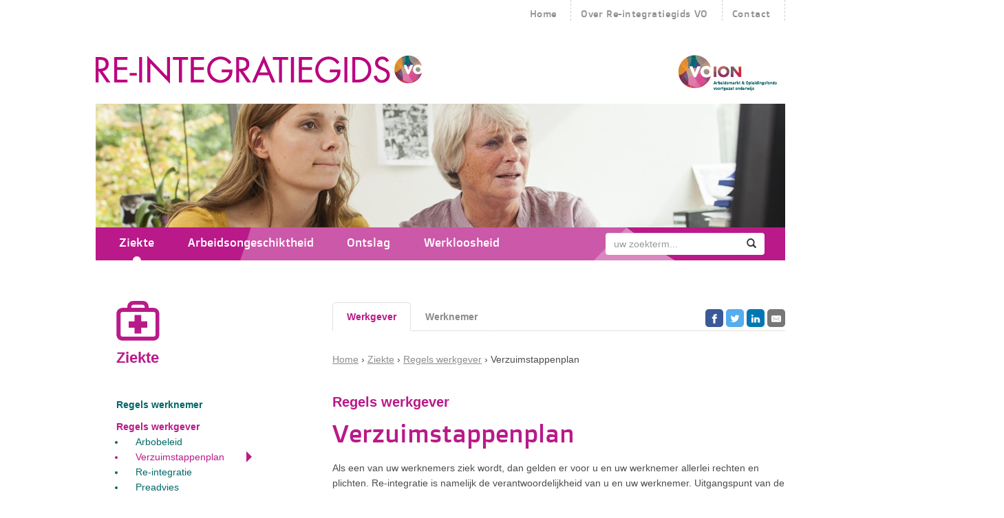

--- FILE ---
content_type: text/html; charset=utf-8
request_url: https://www.re-integratiegids-vo.nl/ziekte/regels-werkgever/verzuimstappenplan/
body_size: 31262
content:

<!DOCTYPE html>
<html lang="nl">
<head>
    <meta charset="utf-8">
    <meta http-equiv="X-UA-Compatible" content="IE=edge">
    <meta name="viewport" content="width=device-width, initial-scale=1">
    <meta name="description" content="">
    <meta name="author" content="">
        <link rel="canonical" href="https://www.re-integratiegids-vo.nl/ziekte/regels-werkgever/verzuimstappenplan/" />
    <title>Verzuimstappenplan - Re-integratiegids-VO</title>
    <link href='//fonts.googleapis.com/css?family=Open+Sans+Condensed:300,300italic,700' rel='stylesheet' type='text/css'>
    <link href="/css/normalize.css" rel="stylesheet" />
    <link href="/Content/bootstrap.min.css" rel="stylesheet" />
    <link href="/css/jquery.mmenu.css" rel="stylesheet" />
    <link rel="stylesheet" href="/css/dev.css?v=1" />
    <link href="/css/TextStyles.css" rel="stylesheet" type="text/css" />
    <link href="/css/print.css" rel="stylesheet" type="text/css" media="print" />

    <!-- HTML5 shim and Respond.js for IE8 support of HTML5 elements and media queries -->
    <!-- WARNING: Respond.js doesn't work if you view the page via file:// -->
    <!--[if lt IE 9]>
      <script src="https://oss.maxcdn.com/html5shiv/3.7.2/html5shiv.min.js"></script>
      <script src="https://oss.maxcdn.com/respond/1.4.2/respond.min.js"></script>
    <![endif]-->

    <link rel="icon" href="/images/favicon.ico" type="image/x-icon">

    <script>
        //hide fix
        var element = document.getElementsByClassName('wg')[0];
        if (typeof (element) != 'undefined' && element != null) {
            document.getElementsByClassName("wg").style.display = 'none';
            document.getElementsByClassName("wn").style.display = 'none';
        }
    </script>

    <!-- start: Google Analytics 4 (gtag.js) -->
    <script async src="https://www.googletagmanager.com/gtag/js?id=G-5ENVP41HXR"></script>
    <script>
    window.dataLayer = window.dataLayer || [];
    function gtag(){dataLayer.push(arguments);}
    gtag('js', new Date());

    gtag('config', 'G-5ENVP41HXR');
    </script>
    <!-- end: Google Analytics 4 (gtag.js) -->
</head>
<body class="" lang="nl">
    <!-- Google Tag Manager -->
    <noscript>
        <iframe src="//www.googletagmanager.com/ns.html?id=GTM-M4TVH8"
                height="0" width="0" style="display:none;visibility:hidden"></iframe>
    </noscript>
    <script>
    (function (w, d, s, l, i) {
            w[l] = w[l] || []; w[l].push({
                'gtm.start':
                    new Date().getTime(), event: 'gtm.js'
            }); var f = d.getElementsByTagName(s)[0],
                j = d.createElement(s), dl = l != 'dataLayer' ? '&l=' + l : ''; j.async = true; j.src =
                    '//www.googletagmanager.com/gtm.js?id=' + i + dl; f.parentNode.insertBefore(j, f);
        })(window, document, 'script', 'dataLayer', 'GTM-M4TVH8');</script>
    <!-- End Google Tag Manager -->
<script src='https://restapi.mailplus.nl/integrationservice-1.1.0/app/subscribe_popup/31dab20d0349b842b78e20974298e9821630/iDnGVJQNc9s7KB8tNTyA3GZgD9rIYWWW'></script>

    <div class="container">
        <div class="centerwrapper">
            <header>
                <div class="col-lg-12">
                    <div class="row">
                            <ul class="utilsmenu">
                                    <li><a href="/home/">Home</a></li>
                                    <li><a href="/over-re-integratiegids-vo/">Over Re-integratiegids VO</a></li>
                                    <li><a href="/contact/">Contact</a></li>
                            </ul>

                        <a href="#themas" id="hamburger"><span></span> <em>MENU</em></a>
                    </div>
                </div>

                <div class="row logorij">
                    <div class="col-md-8">
                        <a href="/" class="logo">
                            <img src="/images/logo.jpg" alt="Re-integratiegids VO" class="img-responsive" />
                        </a>
                    </div>
                    <div class="col-md-4">
                        <a href="/" class="logovoion">
                            <img src="/images/voion_logo.jpg" alt="Voion" class="img-responsive" />
                        </a>
                    </div>
                </div>

                <div class="row">
                    <div class="col-md-12">
                        <div class="homepageafbeelding">
                                <img src="/media/1014/header_voion_zoek.jpg?anchor=center&amp;mode=crop&amp;width=1002&amp;height=180&amp;rnd=130657983950000000" class="img-responsive header " />
                        </div>
                    </div>
                </div>
            </header>
            <div class="row">
                <div class="col-md-12">
                    <div class="themas-en-zoeken">
                        <div class="col-xs-12 col-sm-6 col-md-8">
                            <nav id="themas">
                                <ul>
                                        <li class="ziekte active"><a href="/ziekte/">Ziekte</a></li>
                                        <li class="arbeidsongeschiktheid"><a href="/arbeidsongeschiktheid/">Arbeidsongeschiktheid</a></li>
                                        <li class="ontslag"><a href="/ontslag/">Ontslag</a></li>
                                        <li class="werkloosheid"><a href="/werkloosheid/">Werkloosheid</a></li>
                                </ul>
                            </nav>
                        </div>

                        <div class="col-xs-12 col-md-4">
                            <form class="navbar-form" role="search" action="/zoeken" method="GET">
                                <div class="input-group">
                                    <input type="text" class="form-control" placeholder="uw zoekterm..." name="q" id="q">
                                    <div class="input-group-btn">
                                        <button class="btn btn-default" type="submit" value="zoeken"><i class="glyphicon glyphicon-search"></i></button>
                                    </div>
                                </div>
                            </form>
                        </div>
                    </div>
                </div>
            </div>





                <div class="row">
                    <div class="col-lg-12 col-md-12 leegruimte"></div>
                </div>
                <div class="row">
                    <div class="wrapperflex">
                        <div class="col-lg-4 col-md-4 leftcol">

                                <div class="current-thema">
                                    <span class="ziekte"></span>
                                    <h2>Ziekte</h2>
                                </div>

                            <div class="submenulinks">

                                    <nav>
                                        <ul class="submenu">
                                                <li class="">
                                                    <a href="/ziekte/regels-werknemer/" class="first">Regels werknemer</a>
                                                </li>
                                                <li class="active ">
                                                    <a href="/ziekte/regels-werkgever/" class="first">Regels werkgever</a>
                                                        <ul class="subsubmenu">
                                                                <li>
                                                                    <a href="/ziekte/regels-werkgever/arbobeleid/">Arbobeleid</a>
                                                                </li>
                                                                <li class="active">
                                                                    <a href="/ziekte/regels-werkgever/verzuimstappenplan/">Verzuimstappenplan</a>
                                                                </li>
                                                                <li>
                                                                    <a href="/ziekte/regels-werkgever/re-integratie/">Re-integratie</a>
                                                                </li>
                                                                <li>
                                                                    <a href="/ziekte/regels-werkgever/preadvies/">Preadvies</a>
                                                                </li>
                                                                <li>
                                                                    <a href="/ziekte/regels-werkgever/loondoorbetaling/">Loondoorbetaling</a>
                                                                </li>
                                                                <li>
                                                                    <a href="/ziekte/regels-werkgever/privacy-zieke-werknemer/">Privacy zieke werknemer</a>
                                                                </li>
                                                        </ul>
                                                </li>
                                                <li class="">
                                                    <a href="/ziekte/pensioenopbouw-tijdens-ziekte/" class="first">Pensioenopbouw tijdens ziekte</a>
                                                </li>
                                                <li class="">
                                                    <a href="/ziekte/zwanger-en-ziek/" class="first">Zwanger en ziek</a>
                                                        <ul class="subsubmenu">
                                                                <li>
                                                                    <a href="/ziekte/zwanger-en-ziek/ziek-maar-niet-ten-gevolge-van-de-zwangerschap-of-bevalling/">Ziek maar niet ten gevolge van de zwangerschap of bevalling</a>
                                                                </li>
                                                                <li>
                                                                    <a href="/ziekte/zwanger-en-ziek/ziek-ten-gevolge-van-zwangerschap-of-bevalling/">Ziek ten gevolge van zwangerschap of bevalling</a>
                                                                </li>
                                                        </ul>
                                                </li>
                                                <li class="">
                                                    <a href="/ziekte/ontslag/" class="first">Ontslag</a>
                                                </li>
                                                <li class="">
                                                    <a href="/ziekte/ziektewet/" class="first">Ziektewet</a>
                                                        <ul class="subsubmenu">
                                                                <li>
                                                                    <a href="/ziekte/ziektewet/rolverdeling/">Rolverdeling</a>
                                                                </li>
                                                        </ul>
                                                </li>

                                        </ul>
                                        <ul class="zachte-content zachtecontent_page">
                                                <li class="Aandachtspunten">
                                                    <a href="/ziekte/aandachtspunten-overzicht/">Aandachtspunten - Overzicht</a>
                                                </li>
                                                <li class="GoodPractice">
                                                    <a href="/ziekte/good-practice-overzicht/">Good practice - Overzicht</a>
                                                </li>
                                                <li class="GoodPractice">
                                                    <a href="/ziekte/nieuw-hoe-voorkom-je-dat-aangepast-werk-structureel-nieuw-werk-wordt/">Nieuw: Hoe voorkom je dat aangepast werk, structureel nieuw werk wordt?</a>
                                                </li>
                                                <li class="Tips">
                                                    <a href="/ziekte/tips-overzicht/">Tips - Overzicht</a>
                                                </li>
                                        </ul>
                                    </nav>
                            </div>

                        </div>

                        <div class="col-lg-8 col-md-8 col-sm-12 rightcol">

                                <div class="row">

                                    <div class="addthisshit">
                                        <!-- Sharingbutton Facebook -->
                                        <a class="resp-sharing-button__link" href="https://facebook.com/sharer/sharer.php?u=https://www.re-integratiegids-vo.nl/ziekte/regels-werkgever/verzuimstappenplan/" target="_blank" aria-label="">
                                            <div class="resp-sharing-button resp-sharing-button--facebook resp-sharing-button--small">
                                                <div aria-hidden="true" class="resp-sharing-button__icon resp-sharing-button__icon--solid">
                                                    <svg xmlns="http://www.w3.org/2000/svg" viewBox="0 0 24 24"><path d="M18.77 7.46H14.5v-1.9c0-.9.6-1.1 1-1.1h3V.5h-4.33C10.24.5 9.5 3.44 9.5 5.32v2.15h-3v4h3v12h5v-12h3.85l.42-4z" /></svg>
                                                </div>
                                            </div>
                                        </a>

                                        <!-- Sharingbutton Twitter -->
                                        <a class="resp-sharing-button__link" href="https://twitter.com/intent/tweet/?text=Verzuimstappenplan - Re-integratiegids-VO&amp;url=https://www.re-integratiegids-vo.nl/ziekte/regels-werkgever/verzuimstappenplan/" target="_blank" aria-label="">
                                            <div class="resp-sharing-button resp-sharing-button--twitter resp-sharing-button--small">
                                                <div aria-hidden="true" class="resp-sharing-button__icon resp-sharing-button__icon--solid">
                                                    <svg xmlns="http://www.w3.org/2000/svg" viewBox="0 0 24 24"><path d="M23.44 4.83c-.8.37-1.5.38-2.22.02.93-.56.98-.96 1.32-2.02-.88.52-1.86.9-2.9 1.1-.82-.88-2-1.43-3.3-1.43-2.5 0-4.55 2.04-4.55 4.54 0 .36.03.7.1 1.04-3.77-.2-7.12-2-9.36-4.75-.4.67-.6 1.45-.6 2.3 0 1.56.8 2.95 2 3.77-.74-.03-1.44-.23-2.05-.57v.06c0 2.2 1.56 4.03 3.64 4.44-.67.2-1.37.2-2.06.08.58 1.8 2.26 3.12 4.25 3.16C5.78 18.1 3.37 18.74 1 18.46c2 1.3 4.4 2.04 6.97 2.04 8.35 0 12.92-6.92 12.92-12.93 0-.2 0-.4-.02-.6.9-.63 1.96-1.22 2.56-2.14z" /></svg>
                                                </div>
                                            </div>
                                        </a>

                                        <!-- Sharingbutton LinkedIn -->
                                        <a class="resp-sharing-button__link" href="https://www.linkedin.com/shareArticle?mini=true&amp;url=https://www.re-integratiegids-vo.nl/ziekte/regels-werkgever/verzuimstappenplan/&amp;title=Verzuimstappenplan - Re-integratiegids-VO&amp;summary=Verzuimstappenplan - Re-integratiegids-VO&amp;source=https://www.re-integratiegids-vo.nl/ziekte/regels-werkgever/verzuimstappenplan/" target="_blank" aria-label="">
                                            <div class="resp-sharing-button resp-sharing-button--linkedin resp-sharing-button--small">
                                                <div aria-hidden="true" class="resp-sharing-button__icon resp-sharing-button__icon--solid">
                                                    <svg xmlns="http://www.w3.org/2000/svg" viewBox="0 0 24 24"><path d="M6.5 21.5h-5v-13h5v13zM4 6.5C2.5 6.5 1.5 5.3 1.5 4s1-2.4 2.5-2.4c1.6 0 2.5 1 2.6 2.5 0 1.4-1 2.5-2.6 2.5zm11.5 6c-1 0-2 1-2 2v7h-5v-13h5V10s1.6-1.5 4-1.5c3 0 5 2.2 5 6.3v6.7h-5v-7c0-1-1-2-2-2z" /></svg>
                                                </div>
                                            </div>
                                        </a>

                                        <!-- Sharingbutton E-Mail -->
                                        <a class="resp-sharing-button__link" href="mailto:?subject=Verzuimstappenplan - Re-integratiegids-VO&amp;body=https://www.re-integratiegids-vo.nl/ziekte/regels-werkgever/verzuimstappenplan/" target="_self" aria-label="">
                                            <div class="resp-sharing-button resp-sharing-button--email resp-sharing-button--small">
                                                <div aria-hidden="true" class="resp-sharing-button__icon resp-sharing-button__icon--solid">
                                                    <svg xmlns="http://www.w3.org/2000/svg" viewBox="0 0 24 24"><path d="M22 4H2C.9 4 0 4.9 0 6v12c0 1.1.9 2 2 2h20c1.1 0 2-.9 2-2V6c0-1.1-.9-2-2-2zM7.25 14.43l-3.5 2c-.08.05-.17.07-.25.07-.17 0-.34-.1-.43-.25-.14-.24-.06-.55.18-.68l3.5-2c.24-.14.55-.06.68.18.14.24.06.55-.18.68zm4.75.07c-.1 0-.2-.03-.27-.08l-8.5-5.5c-.23-.15-.3-.46-.15-.7.15-.22.46-.3.7-.14L12 13.4l8.23-5.32c.23-.15.54-.08.7.15.14.23.07.54-.16.7l-8.5 5.5c-.08.04-.17.07-.27.07zm8.93 1.75c-.1.16-.26.25-.43.25-.08 0-.17-.02-.25-.07l-3.5-2c-.24-.13-.32-.44-.18-.68s.44-.32.68-.18l3.5 2c.24.13.32.44.18.68z" /></svg>
                                                </div>
                                            </div>
                                        </a>

                                    </div>
                                </div>




                            

<div class="wswitch">
    <div class="gbutton">Werkgever</div>
    <div class="nbutton">Werknemer</div>
</div>

<ul class="breadcrumbs" itemprop="breadcrumb">
    <li><a href="/" itemprop="url">Home</a> </li>
        <li><a href="/ziekte/" itemprop="url">Ziekte</a> </li>
        <li><a href="/ziekte/regels-werkgever/" itemprop="url">Regels werkgever</a> </li>
    <li>Verzuimstappenplan</li>
</ul>



<div class="wg">
    
    <h2>Regels werkgever</h2>
    <h1>Verzuimstappenplan</h1>
    <p>Als een van uw werknemers ziek wordt, dan gelden er voor u en uw werknemer allerlei rechten en plichten. Re-integratie is namelijk de verantwoordelijkheid van u en uw werknemer. Uitgangspunt van de poortwachterprocedure is dat u samen met de zieke werknemer regie voert en tijdig de noodzakelijke acties onderneemt.</p>
<p><img style="width: 976px; height: 641px;" src="/media/1033/verzuimstappen.jpg?width=976px&amp;height=641px" alt="" rel="1322" /></p>
<p> </p>
<hr />
<h3>Week 1</h3>
<p>U moet een zieke werknemer zo snel mogelijk na de eerste ziektedag melden bij uw bedrijfsarts of arbodienst. Indien de werknemer recht heeft op een Ziektewet-uitkering moet u uiterlijk op de 4e ziektedag een ziekmelding bij UWV doen. Valt u werknemer onder de no-risk polis? Of is hij ziek door orgaandonatie of is zij ziek als gevolg van zwangerschap voor het zwangerschapsverlof is begonnen? Dan mag u de ziekmelding later doen, maar uiterlijk binnen 6 weken na de 1e ziektedag.</p>
<hr />
<h3>Week 3</h3>
<p>Als in een vroeg stadium duidelijk is dat de werknemer volledig en duurzaam arbeidsongeschikt is zonder kans op herstel kan hij een IVA-uitkering met <a href="/ziekte/regels-werkgever/verzuimstappenplan/verkorte-wachttijd/" title="Verkorte wachttijd">verkorte wachttijd</a> aanvragen.</p>
<hr />
<h3>Week 6</h3>
<p>Is uw werknemer zes weken ziek en verwacht de bedrijfsarts of arbodienst dat het verzuim langer gaat duren, dan wordt een uitgebreide probleemanalyse opgesteld. Hierin staat waarom uw werknemer niet meer kan werken, wat zijn mogelijkheden tot herstel zijn en wanneer hij het werk weer denkt te kunnen hervatten.</p>
<p>Als er sprake is van dreigend langdurig verzuim, dan moet u een re-integratiedossier bijhouden. Hierin staan het verloop van de ziekte en alle activiteiten die u en uw werknemer hebben ondernomen om terugkeer naar werk mogelijk te maken. Dit dossier is belangrijk als uw werknemer in de toekomst een WIA-uitkering wil aanvragen. UWV kijkt dan namelijk of er genoeg is gedaan om uw werknemer aan het werk te helpen.</p>
<hr />
<h2>Week 8</h2>
<p>Binnen acht weken na de ziekmelding, of uiterlijk twee weken na de probleemanalyse, stelt u in overleg met uw werknemer samen een <a href="/ziekte/regels-werkgever/verzuimstappenplan/plan-van-aanpak/" title="Plan van Aanpak">Plan van Aanpak</a> op. In dit plan beschrijft u wat u beiden gaat doen om de werknemer weer aan het werk te krijgen. Het Plan van Aanpak is een onderdeel van het re-integratiedossier.</p>
<hr />
<h2>Week 42</h2>
<p>U meldt de werknemer ziek bij UWV, uiterlijk op de eerste werkdag nadat de werknemer 42 weken ziek is geweest.</p>
<hr />
<h2>Week 44</h2>
<p>U ontvangt van UWV een brief met bijlage. Daarin staat wat u kunt doen om uw werknemer in het tweede ziektejaar aan het werk te helpen.</p>
<hr />
<h2>Week 46 - 52</h2>
<p>In de periode van 46 tot 52 weken hebt u een verplicht evaluatiemoment met uw werknemer. Hierin evalueert u het afgelopen jaar en stelt u vast welk re-integratieresultaat u in het tweede ziektejaar wilt behalen en hoe u dat gaat doen.</p>
<p>Indien uw werknemer na 12 maanden nog geheel of gedeeltelijk verzuimt kunt u gebruik te maken van het <a href="/ziekte/regels-werkgever/preadvies/" title="Sluitende Aanpak">pre-advies</a>. Behalve als volledige werkhervatting spoedig wordt verwacht.</p>
<hr />
<h2>Week 88</h2>
<p>In week 88 krijgt de werknemer een brief van UWV. In deze brief staat de datum tot wanneer de werknemer de uitkering uiterlijk kan aanvragen. UWV wijst de werknemer op de mogelijkheid om tijdens de claimbeoordeling stukken, bevindingen e.d. van een eigen arts in te brengen. Verder wijst UWV de werknemer op de mogelijkheid om zich bij de keuring te laten bijstaan door een derde, welke een door de werknemer aan te wijzen arts kan zijn. U kunt samen met de werknemer een verzoek doen voor verlenging van de wachttijd voor de WIA.</p>
<hr />
<h2>Week 91</h2>
<p>Uiterlijk in week 91 maakt de bedrijfsarts of arbodienst een actueel oordeel. Samen met uw werknemer draagt u zorg voor de eindevaluatie. U zorgt ervoor dat de werknemer alle documenten voor het re-integratieverslag krijgt.</p>
<hr />
<h2>Week 93</h2>
<p>Uiterlijk in week 93 stuurt de werknemer het re-integratieverslag (incl. de eindevaluatie) en het <a href="http://www.uwv.nl/particulieren/formulieren/" target="_blank">WIA-aanvraagformulier</a> naar UWV.</p>
<hr />
<h2>Week 98</h2>
<p>In de periode tot 6 weken voor het einde van de wachttijd beoordeelt UWV de re-integratie-inspanningen (Poortwachtertoets).</p>
<hr />
<h2>Week 104</h2>
<p>Start van de WIA-uitkering, of langere loondoorbetaling, of WW, of WWG/IOW (Inkomensvoorziening Oudere en gedeeltelijk Arbeidsongeschikte Werkloze werknemers) of geen uitkering.</p>
    
        <div class="ballonwrapper">
            <div class="tekstballon">
                <h2>Succesvolle re-integratie</h2>
<p>Re-integratie is een zaak van werkgever en werknemer samen. Ga daarom ook naar de <a href="/ziekte/regels-werkgever/verzuimstappenplan/#werknemer" target="_parent">pagina met informatie voor de werknemer</a> en mail dit naar hem/haar.</p>
            </div>
            <div class="bottom"></div>
        </div>

</div>

<div class="wn">
    <h2>Regels werkgever</h2>
    <h1>Verzuimstappenplan</h1>
    <p>In de Wet Verbetering Poortwachter is vastgelegd welke stappen u en uw werkgever in de eerste twee ziektejaren moeten doorlopen. Activering en re-integratie is de gezamenlijke verantwoordelijkheid van uw werkgever en van u samen. Deskundigen kunnen hierbij hun diensten en adviezen verlenen. Uitgangspunt is echter dat uw werkgever en u zelf de regie blijven voeren en tijdig de noodzakelijke acties ondernemen.</p>
<p><img style="width: 1045px; height: 686px;" src="/media/1033/verzuimstappen.jpg?width=1045px&amp;height=686px" alt="" rel="1322" /></p>
<hr />
<h3>Week 1</h3>
<p>U meldt zich ziek. Uw werkgever moet u vervolgens zo snel mogelijk na de eerste ziektedag ziek melden bij de bedrijfsarts of arbodienst.</p>
<hr />
<h3>Week 3</h3>
<p>Als in een vroeg stadium duidelijk is dat u volledig en duurzaam arbeidsongeschikt bent zonder kans op herstel kunt u IVA-uitkering met <a href="/ziekte/regels-werkgever/verzuimstappenplan/verkorte-wachttijd/" target="_werknemer" title="Verkorte wachttijd">verkorte wachttijd</a> aanvragen.</p>
<hr />
<h3>Week 6</h3>
<p>Als u zes weken ziek bent en de bedrijfsarts of arbodienst verwacht dat het verzuim langer gaat duren, stelt de werkgever een uitgebreide probleemanalyse op. Hierin staat waarom u niet meer kunt werken, wat de mogelijkheden tot herstel zijn en wanneer u mogelijk het werk weer kunt hervatten. Als er sprake is van dreigend langdurig verzuim, dan moet uw werkgever een re-integratiedossier bijhouden. Hierin staan het verloop van de ziekte en alle activiteiten die u en uw werkgever hebben ondernomen om terugkeer naar werk mogelijk te maken. Dit dossier is belangrijk als u in de toekomst een WIA-uitkering wil aanvragen. UWV kijkt dan namelijk of er genoeg is gedaan om u aan het werk te helpen.</p>
<hr />
<h3>Week 8</h3>
<p>Binnen acht weken na de ziekmelding, of uiterlijk twee weken na de probleemanalyse, stellen u en uw werkgever in overleg samen een <a href="/ziekte/regels-werkgever/verzuimstappenplan/plan-van-aanpak/" target="_werknemer" title="Plan van Aanpak">Plan van Aanpak</a> op. In dit plan wordt beschreven wat u en uw werkgever beiden gaan doen om u weer aan het werk te krijgen. Het Plan van Aanpak is een onderdeel van het re-integratiedossier.</p>
<hr />
<h3>Week 42</h3>
<p>De werkgever meldt u ziek bij UWV, uiterlijk op de eerste werkdag nadat u 42 weken ziek bent.</p>
<hr />
<h3>Week 44</h3>
<p>Uw werkgever ontvangt een brief van UWV met daarin opgenomen wat uw werkgever kan doen om u in het tweede ziektejaar aan het werk te helpen.</p>
<hr />
<h3>Week 46 - 52</h3>
<p>In de periode van 46 tot 52 weken heeft de werkgever een evaluatiemoment met u. Hierin evalueert uw werkgever het afgelopen jaar. Naast de evaluatie van het afgelopen jaar wordt vastgesteld welk re-integratieresultaat in het tweede ziektejaar behaald kan worden en welke activiteiten daaraan bijdragen. Als u na 12 maanden nog geheel of gedeeltelijk verzuimt kan uw werkgever gebruik maken van het <a href="/ziekte/regels-werkgever/preadvies/" target="_werknemer" title="Sluitende Aanpak">pre-advies</a>. Behalve als volledige werkhervatting spoedig wordt verwacht.</p>
<hr />
<h3>Week 88</h3>
<p>In week 88 krijgt u een brief van UWV. In deze brief staat de datum tot wanneer u de uitkering uiterlijk kunt aanvragen. UWV wijst u op de mogelijkheid om tijdens de claimbeoordeling stukken, bevindingen,…etc. van uw eigen arts in te brengen. Verder wijst UWV u op de mogelijkheid om u tijdens de keuring te laten bijstaan door derde (bijvoorbeeld uw arts). Samen met uw werkgever kunt u een verzoek indienen voor verlenging van de wachttijd voor de WIA.</p>
<hr />
<h3>Week 91</h3>
<p>Uiterlijk in week 91 maakt de bedrijfsarts of arbodienst een actueel oordeel. Werkgever en werknemer zorgen samen voor de eindevaluatie.</p>
<hr />
<h3>Week 93</h3>
<p>Uiterlijk in week 93 stuurt u het re-integratieverslag (incl. de eindevaluatie) en het <a href="http://www.uwv.nl/particulieren/formulieren/" target="_blank">WIA-aanvraagformulier</a> naar UWV.</p>
<hr />
<h3>Week 98</h3>
<p>In de periode tot 6 weken voor het einde van de wachttijd beoordeelt UWV de re-integratie-inspanningen (Poortwachtertoets).</p>
<hr />
<h3>Week 104</h3>
<p>Start van de WIA-uitkering, of langere loondoorbetaling, of WW, of WWG/IOW (Inkomensvoorziening Oudere en gedeeltelijk Arbeidsongeschikte Werkloze werknemers) of geen uitkering.</p>
    
        <div class="ballonwrapper">
            <div class="tekstballon">
                <h2>Succesvolle re-integratie</h2>
<p>Re-integratie is een zaak van werkgever en werknemer samen. Ga daarom ook naar de <a href="/ziekte/regels-werkgever/verzuimstappenplan" target="_parent">pagina met informatie voor de werkgever</a> en mail dit naar hem/haar.</p>
            </div>
            <div class="bottom"></div>
        </div>
</div>


                        </div>


                    </div>
                </div>



            <div class="row">
                    <ul class="footermenu">
                        <li>© 2026 Voion</li>
                            <li> <a href="/disclaimer/">Disclaimer</a></li>
                            <li> <a href="/contact/">Contact</a></li>
                            <li> <a href="/cookiepolicy/">Cookiepolicy</a></li>
                    </ul>

                <div class="col-lg-12">
                    <div class="footer"></div>
                </div>

                <ul class="partners">
                        <li class="col-lg-2 col-sm-12">
                            <a href="http://www.aob.nl" title="Algemene Onderwijsbond">
                                <img src="/media/1001/aob.png" alt="Logo Algemene Onderwijsbond" />
                            </a>
                        </li>
                        <li class="col-lg-2 col-sm-12">
                            <a href="https://www.cnvo.nl/" title="CNV Onderwijs">
                                <img src="/media/1019/logo_cnv_nieuw.png" alt="Logo CNV Onderwijs" />
                            </a>
                        </li>
                        <li class="col-lg-2 col-sm-12">
                            <a href="http://www.fvov.nl/" title="Fvov">
                                <img src="/media/1009/fvov.jpg" alt="Logo Fvov" />
                            </a>
                        </li>
                        <li class="col-lg-2 col-sm-12">
                            <a href="http://www.abvakabofnv.nl/" title="Abvakabo FNV">
                                <img src="/media/1017/logo-fnv.jpg" alt="Logo Abvakabo FNV" />
                            </a>
                        </li>
                        <li class="col-lg-2 col-sm-12">
                            <a href="http://www.vo-raad.nl/" title="VoRaad">
                                <img src="/media/1006/voraad.jpg" alt="Logo VoRaad" />
                            </a>
                        </li>
                </ul>


            </div>

        </div>
    </div>


</body>
<script src="//ajax.googleapis.com/ajax/libs/jquery/1.11.1/jquery.min.js"></script>
<script>window.jQuery || document.write('<script src="js/jquery-1.11.1.min.js">\x3C/script>')</script>
<script src="/scripts/bootstrap.min.js"></script>
<script src="/scripts/jquery.mmenu.min.js"></script>
<script src="/scripts/dev.js"></script>

</html>

--- FILE ---
content_type: text/css
request_url: https://www.re-integratiegids-vo.nl/css/dev.css?v=1
body_size: 20511
content:
body { margin:0; padding:0; font-family:Arial, serif; }


/*
    font-family: 'Doppio One', sans-serif;
    font-family: 'Open Sans Condensed', sans-serif;

*/

@font-face{
	font-family: 'Doppio One';
	src: url('/fonts/doppioone-regular-webfont.eot');
	src: url('/fonts/doppioone-regular-webfont.eot?#iefix') format('embedded-opentype'),
	     url('/fonts/doppioone-regular-webfont.woff') format('woff'),
	     url('/fonts/doppioone-regular-webfont.ttf') format('truetype'),
	     url('/font/doppioone-regular-webfont.svg#webfont') format('svg');
}

ul { list-style:none; }
a { color:#b91a89; }
a:hover { color:#b91a89; }
h1, h2, h3, h4 { margin:0; padding:0;   font-family: 'Doppio One', sans-serif;}
h2 { font-family: Arial, sans-serif; }
h3 { color:#b91a89; font-size:22px; font-family: Arial, sans-serif; margin-bottom:15px; font-weight:bold;  }
h4 { font-family: Arial, sans-serif;  }
h5 { color:#b91a89; font-weight:bold; font-size:14px; font-family: Arial, sans-serif;  }
h5.yellow { color:#eea256; }
nav li.active > a { font-weight: bold; }

.hidden {display:none;}

.container { background:#fff; }
.centerwrapper { margin:0 auto; max-width:1002px;}
.utilsmenu { float:right; height:70px;}
.utilsmenu li { display:inline-block; padding-right:20px; padding-left:10px; border-right:1px dashed #ccc; padding-top:10px;}
.utilsmenu li a { font-family: 'Doppio One', sans-serif; color:#929292; font-size:14px; font-weight:400; letter-spacing: 0.0425em;}

.homepageafbeelding {  }
.themas-en-zoeken { background:url(/images/paarsebalk.jpg) 0 0 no-repeat; overflow:hidden; min-height:48px; }
#themas ul { margin:0; padding:0;}
#themas ul li { display:inline-block; padding:0 4% 0 3%; }
#themas ul li a { font-family: 'Doppio One', sans-serif; color:#fff; font-size:17px; display:inline-block; padding:10px 0 14px 0;}
#themas ul li a:hover { background: url(/images/hover_menu.png) center bottom no-repeat; text-decoration:none; }
#themas ul li.active a { background: url(/images/hover_menu.png) center bottom no-repeat; text-decoration:none; font-weight:normal;}
.navbar-form { text-align:right;}
.form-control { border:0px; height:32px; }
.btn-default { border-color:#fff; }
.btn { border:0px; }
.logovoion img { float:right;}

.homepage { background:#fff; padding:50px 12px 0 12px;  display:block;}
.homepage-tekstblok {  font-family:Arial, sans-serif; color:#4c4c4c; font-size:18px; line-height:32px;}
.homepage-tekstblok a { text-decoration:underline; }
.rechtertekst { color: #fff;  line-height:26px; text-align:center; font-size:16px; position:relative; margin-bottom:60px;}
.rechtertekst a { color:#fff; text-decoration:underline; background: url(/images/arrow.png) right 0 bottom 2px no-repeat; padding-right:15px; }
.rechtertekst .blok { background: #eea256;  -webkit-border-radius: 25px; -moz-border-radius: 25px; border-radius: 25px;  padding:20px 30px 20px 30px; font-family: Arial, sans-serif; font-size:16px; }
.rechtertekst .blok h2 { color:#fff; font-size:22px; font-family:Arial, sans-serif;  margin-bottom:10px;}
.rechtertekst .bottom { background: url(/images/bottom_right_block.jpg) 0 0 no-repeat; display:block; position:absolute; bottom:-32px; right:66px; width:41px; height:32px; }
.fullwidth { width:100%!important; }

.ingangen { margin-bottom:20px; overflow:hidden; }
.ingangen .col-md-3 { margin-bottom:30px; }
.ingangen a { color:#b91a89;  }
.ingangen span { height:84px; background: url(/images/sprite_vertical.png) 0 0 no-repeat; display:block;}
.ingangen span.arbeidsongeschiktheid { background-position: 0 -88px;  }
.ingangen span.ontslag { background-position: 0 -171px;  }
.ingangen span.werkloosheid { background-position: 0 -252px;  }
.ingangen h3 { padding-bottom:20px; height:50px; margin-bottom:20px; font-size:22px; }

.submenu a { color:#006768; }
.submenu { list-style:disc; margin:0 0 0 15px; padding:0; color:#006768; padding-bottom:10px;  }
.submenu li { padding:0 0 0 5px; }

.ingangen h5 { padding-top:20px;  border-top:2px dotted #006768; font-size:14px; font-weight:bold; }

.zachte-content { border-top:2px dotted #006768;  padding:20px 0 0 0; margin:10px 0 0 0;  }
.zachte-content li { padding:0; }
.zachte-content li a { background:#e9f4f4 url(/images/button_next.png) right center no-repeat; padding:5px 20px 5px 20px; margin-bottom:5px;  -webkit-border-radius: 5px; -moz-border-radius: 5px; border-radius:5px; display:block; width:100%;  color:#006768; font-size:13px; }
.zachte-content li.active a { background:#e9f4f4 url(/images/button_next_active.png) right center no-repeat;  }
.zachte-content li:hover a { background:#e9f4f4 url(/images/button_next_active.png) right center no-repeat;  }
.zachte-content li span.arrow { background:none; border-left:1px solid #fff; height:auto; width:20px; display:block; }

.footermenu li { display:inline; color:#929292; border-right:1px solid #b7b9b1; padding-right:10px; margin-right:10px; }
.footermenu li:last-child { border:0px; }
.footermenu li a {  color:#929292; }

.partners { overflow:hidden; margin-bottom:20px; }
.partners .col-lg-2 { width:20%; float:left; border-right:1px dashed #b7b9b1; text-align:center; }
.partners li:last-child { border:0px; }
.partners li img { max-width:100%; }
.footer { background: url(/images/bottom_footer.jpg) 0 0 no-repeat; height:20px; }


.wswitch {border-bottom:1px solid #dfdfdf; width:100%; height:42px; margin-bottom:-1px;}
.wswitch div {float:left; padding:10px 20px; cursor:pointer;}
.nbutton, .gbutton { border: 1px solid #fff; border-bottom-color: #fff; color:#8c8c8c; font-weight:bold; border-bottom:1px solid transparent;   }
.nbutton.active, .gbutton.active { border: 1px solid #dfdfdf; border-bottom-color: #fff; -webkit-border-top-left-radius: 5px; -webkit-border-top-right-radius: 5px; -moz-border-radius-topleft: 5px; -moz-border-radius-topright: 5px; border-top-left-radius: 5px; border-top-right-radius: 5px; }
.nbutton.active { color:#eea256; font-weight:bold;}
.gbutton.active { color:#b91a89; font-weight:bold; }
.zachtecontent_page { margin-bottom:70px; border:0px; }

.current-thema { margin-top:-15px; margin-left:20px; }
.current-thema span{ height:84px; background: url(/images/sprite_vertical.png) 0 0 no-repeat; display:block;}
.current-thema span.arbeidsongeschiktheid { background-position: 0 -88px;  }
.current-thema span.ontslag { background-position: 0 -171px;  }
.current-thema span.werkloosheid { background-position: 0 -252px;  }
.current-thema h2 { color:#b91a89; font-size:22px; }

.submenulinks { margin-top:45px; }
.leftcol { padding-left:25px; }
.leegruimte { margin-top:60px; }
a.first { color:#006768; font-weight:bold; }
.submenulinks .submenu { margin:0 0 0 20px; padding:0; list-style:none; }
.submenulinks .submenu li { margin-bottom:10px; padding:0; line-height:22px; }
.submenulinks .submenu li.active a.first{ color:#b91a89;  }
.submenulinks .submenu li li.active a { color:#b91a89; }
.submenulinks .submenu li li { margin-bottom:0; }
.submenulinks .subsubmenu { margin:0; padding:0;}
.submenulinks .subsubmenu li { margin:0 0 0 13px; padding:0 0 0 15px; list-style:disc;}
.submenulinks .submenu .subsubmenu li.active { color:#b91a89; }
.submenulinks .submenu .subsubmenu li.active a { color:#b91a89; padding-right:40px; background: url(/images/arrow_right.jpg) right bottom no-repeat; font-weight:normal;}
.submenulinks .submenu .subsubmenu li:hover a { color:#b91a89; }
.submenulinks .submenu .subsubmenu li:hover { color:#b91a89; }

.rightcol { position:relative; min-height:400px; margin-bottom:70px; }
.breadcrumbs { color:#8c8c8c; margin:25px 0 45px 0; padding:0; list-style:none;}
.breadcrumbs li { display:inline-block; margin:0; padding:0; }
.breadcrumbs li a { color:#8c8c8c; text-decoration:underline;}
.breadcrumbs li:after { content: "  ›" }
.breadcrumbs li:last-child:after { content: none }

.addthisshit { position:absolute; right:15px; top:10px; }



.rightcol .wn p a { color:#eea256; }
.rightcol .wg p a { color:#b91a89; }
.rightcol p { line-height:22px; color:#4c4c4c; }
.rightcol p a { text-decoration:underline; color:#4c4c4c; }
.rightcol p.aantalresults { font-size:36px; color:#b91a89; margin-bottom:40px; line-height:40px; margin-top:30px;  font-family: 'Doppio One', sans-serif; font-style:normal; font-weight:400;}
.rightcol p.aantalresults em { font-style:normal; }
.rightcol p.aantalresults em:before { content:"'" }
.rightcol p.aantalresults em:after { content:"'" }

.rightcol ul { list-style:outside; margin:0 0 15px 15px; padding:0 0 0 10px; color:#4c4c4c; line-height:22px; }
.rightcol ul li {  color:#4c4c4c; }
.rightcol ul li a { text-decoration:underline; }
.rightcol ol { margin:0 0 15px 25px; padding:0 0 0 10px; color:#4c4c4c;  line-height:22px;}
.rightcol ol li { color:#4c4c4c; }
.rightcol ol li a { text-decoration:underline; }

.wn h2, .wg h2 { font-size:20px; margin:0 0 15px 0;}
.wn h1, .wg h1 { font-size:36px; margin-bottom:20px; }
.wn h2 { color:#eea256; }
.wn h1 { color:#eea256; }
.wn ul li a { color:#eea256; }
.wn ol li a { color:#eea256; }
.rightcol .wn ul { color:#eea256 }
.wg h2 { color:#b91a89; }
.wg h1 { color:#b91a89; }
.wg ul li a { color:#b91a89; }
.wg ol li a { color:#b91a89;  }

table td { border: 1px solid #bc489a; padding: 5px; }
table.contact td { padding: 0px 10px 0 0; border:0px;}
.wn table td a { color:#eea256; }


body.zoekresultaten .addthisshit { display:none;}
body.zoekresultaten .rightcol { min-height:inherit; }
body.zoekresultaten .rightcol ul { margin:0; padding:0; list-style:none; }
body.zoekresultaten .leegruimte { display:none; }

.results { width:100%; margin:40px 0 70px 0; padding:0; display:block; }
.results li { border-bottom:2px dotted #006768; margin-top:20px;  padding-bottom:20px;  margin-left:15px; overflow:hidden; color:#8c8c8c;}
.results h4 { margin:0 0 5px 0; padding:0; font-size:18px; font-family:Arial; font-weight:bold;}
.results h4.wg a { color:#b91a89;}
.results h4.wn a { color:#eea256;}
.results h4.wn { margin-bottom:10px; }
.rightcol .breadcrumbs { clear:both; float:left; margin:30px 0 40px; width:100%; padding:0; }
body.zoekresultaten .breadcrumbs { margin: 0 0 2px 0; padding:0; color:#8c8c8c; }
body.zoekresultaten .breadcrumbs li a { color:#8c8c8c; text-decoration:none;}
body.zoekresultaten .breadcrumbs li { margin:0 5px 0 0; padding:0; border:0px; }

.pagination { margin: 25px 15px 0 15px!important; }
.pagination li { color: #006768; font-weight: bold; margin: 0 4px 0 0; cursor: pointer; background: #e9f4f4; padding: .4em .6em; -webkit-border-radius: 2px; border-radius: 2px; }
.pagination li.disabled { cursor: default; }
.pagination li:hover { background: #D4E7E7; }
.pagination li.current { background: #006768; color: #e9f4f4 }

.themaingang { margin-bottom:30px;  }
body.tips .wg { margin-top:40px; }
a { outline: 0!important;}

.ballonwrapper { display:inline-block; margin-bottom:40px; margin-top:30px; float:right; position:relative;}
.tekstballon { background:#b91a89; max-width:360px; -webkit-border-radius: 25px; -moz-border-radius: 25px; border-radius: 25px;  padding:20px 30px 10px 30px; font-family: Arial, sans-serif; font-size:16px; float:right;  }
.tekstballon p { color:#fff; }


.rightcol .tekstballon h4, .rightcol .tekstballon h2, .rightcol .tekstballon h3, .rightcol .tekstballon h5 { color:#fff; font-family:Arial, sans-serif; font-weight:bold; margin-bottom:5px;}
.rightcol .tekstballon h2 { font-size:14px; font-family:Arial; }
.rightcol .tekstballon p a { color:#fff; }
.rightcol .tekstballon p { font-family:Arial, sans-serif; color:#fff; font-size:14px; }
.wn .tekstballon { background:#eea256; }
.ballonwrapper .bottom { position:absolute; bottom:-99px; right:0; width:170px; height:100px; }
.wg .ballonwrapper .bottom { background: url(/images/ballon_werkgever.png) 0 0 no-repeat;  }
.wn .ballonwrapper .bottom {  background: url(/images/ballon_werknemer.png) 0 0 no-repeat; }

/* RESPONSIVE MENU */
#hamburger {outline:0!important; border: 1px solid rgba(185, 26, 137, 0.60); display:none; height: 27px; right: -10px; margin: 0 10px; position: absolute; top: 10px; width: 80px; z-index: 2; -webkit-border-radius: 5px; border-radius: 5px; }
#hamburger:before, #hamburger:after, #hamburger span { background: none repeat scroll 0 0 #b91a89; content: ""; display: block; height: 3px; left: 5px; position: absolute; width: 20px; }
#hamburger:before { top: 4px; }
#hamburger:after { bottom: 5px; }
#hamburger span { margin-top: -3px; top: 50%; }
#hamburger em { position: absolute; left: 34px; top: 1px; line-height: 25px; font-style: normal; font-weight: 400; color: #b91a89; font-size: 12px; }
#hamburger:before, #hamburger:after, #hamburger span { -moz-transition-delay: 0.5s; -o-transition-delay: 0.5s; -webkit-transition-delay: 0.5s; transition-delay: 0.5s; -moz-transition-duration: 0.5s; -o-transition-duration: 0.5s; -webkit-transition-duration: 0.5s; transition-duration: 0.5s; -moz-transition-property: transform, top, bottom, left, opacity; -o-transition-property: transform, top, bottom, left, opacity; -webkit-transition-property: transform, top, bottom, left, opacity; transition-property: transform, top, bottom, left, opacity; -moz-transition-timing-function: ease; -o-transition-timing-function: ease; -webkit-transition-timing-function: ease; transition-timing-function: ease; }
html.mm-opening #hamburger span { left: -50px; opacity: 0; }
html.mm-opening #hamburger:before { top: 11px; -moz-transform: rotate(45deg); -ms-transform: rotate(45deg); -o-transform: rotate(45deg); -webkit-transform: rotate(45deg); transform: rotate(45deg); }
html.mm-opening #hamburger:after { bottom: 10px; -moz-transform: rotate(-45deg); -ms-transform: rotate(-45deg); -o-transform: rotate(-45deg); -webkit-transform: rotate(-45deg); transform: rotate(-45deg); }




@media screen and (max-width: 996px) {
    .logovoion, .themas-en-zoeken, ul.utilsmenu { display: none; }
    #hamburger {display:block;}
    .logorij {margin-top:60px;}
    .mm-menu .navbar-form {margin:0 0 10px 0; padding:10px 20px;}
    .mm-menu .logovoion {display:block; position:absolute; bottom:0; width:100%; background:#FFF; text-align:center; padding:10px 0;}
    .mm-menu .logovoion img { float:none; margin:0 auto; }
    .mm-menu li.active > a {color:#fff; font-weight:normal;}
    .mm-menu li a:hover {color:#fff;}
    .mm-list a:hover { color:#fff; font-weight:normal;}
    .mm-menu li.ziekte a { background: #333333 url(/images/mobile_menu_icons.png) right 15px top 8px no-repeat;  }
    .mm-menu li.arbeidsongeschiktheid a { background: #333333 url(/images/mobile_menu_icons.png) right 15px top -75px no-repeat;  }
    .mm-menu li.ontslag a { background: #333333 url(/images/mobile_menu_icons.png) right 14px top -115px no-repeat;   }
    .mm-menu li.werkloosheid { margin-bottom:20px;  padding-bottom:20px;}
    .mm-menu li.werkloosheid a { background: #333333 url(/images/mobile_menu_icons.png) right 15px top -33px no-repeat;  }
    .mm-menu li.ziekte:hover a { background: #333333 url(/images/mobile_menu_icons.png) right 15px top -148px no-repeat;  }
    .mm-menu li.arbeidsongeschiktheid:hover a { background: #333333 url(/images/mobile_menu_icons.png) right 15px top -231px no-repeat;  }
    .mm-menu li.ontslag:hover a { background: #333333 url(/images/mobile_menu_icons.png) right 14px top -271px no-repeat;   }
    .mm-menu li.werkloosheid:hover a { background: #333333 url(/images/mobile_menu_icons.png) right 15px top -189px no-repeat;  }
    .leftcol { padding:0 15px 0 15px; width:100%; }
    .leegruimte { margin-top:10px; }
    .current-thema { margin:0; }
    .addthisshit { left: 15px; position: absolute; top: -40px; }
    .footermenu { margin:0; padding:0 15px 15px 15px; }
    .partners { padding-left:0; }
    .ingangen h3 { height:inherit; }
    .themaingang { margin-bottom:30px;  }
    .submenulinks .submenu .subsubmenu li.active a { background:none; }
    .rightcol { min-height:300px; margin-bottom:10px;}
    .submenu {min-height:inherit; padding-bottom:15px;}
    .breadcrumbs { margin-bottom:10px; }
    .rightcol .breadcrumbs { margin-bottom:20px; }
    .homepage { padding-top:20px; }
    .rechtertekst { margin-top:30px; margin-bottom:30px; }


}

@media screen and (max-width: 768px) {
    .wrapperflex {  display: -webkit-flex;
   display: flex;
   -webkit-flex-direction: column;
   flex-direction: column; width:100%; }
    .themaingang { margin-bottom:30px; }
    .themaingang { min-height: 0!important; }
    .ingangen { margin-bottom:20px; }
    .leftcol  {  -webkit-box-ordinal-group: 2; -moz-box-ordinal-group: 2; -ms-flex-order: 2; -webkit-order: 2; order: 2; }
    .rightcol { -webkit-box-ordinal-group: 1; -moz-box-ordinal-group: 1; -ms-flex-order: 1; -webkit-order: 1; order: 1; margin-top:60px; width:100%; }
    .wg {border-bottom:1px solid #dfdfdf;   }
     .wn {border-bottom:1px solid #dfdfdf;   }
    .ballonwrapper { margin-top:30px; float:left; width:100%; margin-bottom:90px; }
    .ballonwrapper .tekstballon { max-width:inherit; }



}

/* sharingbuttons.io */

.resp-sharing-button__link,
.resp-sharing-button__icon {
  display: inline-block
}

.resp-sharing-button__link {
  text-decoration: none;
  color: #fff;
  margin: 0;
  color: #fff !important
}

.resp-sharing-button {
  border-radius: 5px;
  transition: 25ms ease-out;
  padding: 3px 6px;
  font-family: Helvetica Neue,Helvetica,Arial,sans-serif
}

.resp-sharing-button__icon svg {
  width: 1em;
  height: 1em;
  margin-right: 0.4em;
  vertical-align: top
}

.resp-sharing-button--small svg {
  margin: 0;
  vertical-align: middle
}

/* Non solid icons get a stroke */
.resp-sharing-button__icon {
  stroke: #fff;
  fill: none
}

/* Solid icons get a fill */
.resp-sharing-button__icon--solid,
.resp-sharing-button__icon--solidcircle {
  fill: #fff;
  stroke: none
}

.resp-sharing-button--twitter {
  background-color: #55acee
}

.resp-sharing-button--twitter:hover {
  background-color: #2795e9
}

.resp-sharing-button--pinterest {
  background-color: #bd081c
}

.resp-sharing-button--pinterest:hover {
  background-color: #8c0615
}

.resp-sharing-button--facebook {
  background-color: #3b5998
}

.resp-sharing-button--facebook:hover {
  background-color: #2d4373
}

.resp-sharing-button--tumblr {
  background-color: #35465C
}

.resp-sharing-button--tumblr:hover {
  background-color: #222d3c
}

.resp-sharing-button--reddit {
  background-color: #5f99cf
}

.resp-sharing-button--reddit:hover {
  background-color: #3a80c1
}

.resp-sharing-button--google {
  background-color: #dd4b39
}

.resp-sharing-button--google:hover {
  background-color: #c23321
}

.resp-sharing-button--linkedin {
  background-color: #0077b5
}

.resp-sharing-button--linkedin:hover {
  background-color: #046293
}

.resp-sharing-button--email {
  background-color: #777
}

.resp-sharing-button--email:hover {
  background-color: #5e5e5e
}

.resp-sharing-button--xing {
  background-color: #1a7576
}

.resp-sharing-button--xing:hover {
  background-color: #114c4c
}

.resp-sharing-button--whatsapp {
  background-color: #25D366
}

.resp-sharing-button--whatsapp:hover {
  background-color: #1da851
}

.resp-sharing-button--hackernews {
background-color: #FF6600
}
.resp-sharing-button--hackernews:hover, .resp-sharing-button--hackernews:focus {   background-color: #FB6200 }

.resp-sharing-button--vk {
  background-color: #507299
}

.resp-sharing-button--vk:hover {
  background-color: #43648c
}

.resp-sharing-button--facebook {
  background-color: #3b5998;
  border-color: #3b5998;
}

.resp-sharing-button--facebook:hover,
.resp-sharing-button--facebook:active {
  background-color: #2d4373;
  border-color: #2d4373;
}

.resp-sharing-button--twitter {
  background-color: #55acee;
  border-color: #55acee;
}

.resp-sharing-button--twitter:hover,
.resp-sharing-button--twitter:active {
  background-color: #2795e9;
  border-color: #2795e9;
}

.resp-sharing-button--email {
  background-color: #777777;
  border-color: #777777;
}

.resp-sharing-button--email:hover,
.resp-sharing-button--email:active {
  background-color: #5e5e5e;
  border-color: #5e5e5e;
}

.resp-sharing-button--linkedin {
  background-color: #0077b5;
  border-color: #0077b5;
}

.resp-sharing-button--linkedin:hover,
.resp-sharing-button--linkedin:active {
  background-color: #046293;
  border-color: #046293;
}


--- FILE ---
content_type: text/css
request_url: https://www.re-integratiegids-vo.nl/css/TextStyles.css
body_size: 309
content:
/* EDITOR PROPERTIES - PLEASE DON'T DELETE THIS LINE TO AVOID DUPLICATE PROPERTIES */
h2 {
color:#b91a89;
font-size:20px;
font-weight:bold;

}

h3 {
color:#b91a89;
font-size:18px;
font-weight:bold;

}

h4 {
color:#b91a89;
font-size:14px;
font-weight:bold;

}

h5 {
color:#b91a89;
font-size:12px;

}

hr {
border-top:2px dotted #006768; 
}


.wn h2, .wn h3, .wn h4, .wn h5 { color:#eea256; }
.wg h2, .wg h3, .wg h4, .wg h5 { color:#b91a89; }
table.td { padding:5px; }
table.contact td { padding: 0px 10px 0 0; border:0px;}

--- FILE ---
content_type: application/javascript
request_url: https://www.re-integratiegids-vo.nl/scripts/dev.js
body_size: 7760
content:
// remap jQuery to $
(function ($) {
    var website = {
        init: function() {
            hyperlinks.init();
            clickarea.init();
            werkgn.init();
            mobile.init();
            evenHeight.init();
            zoeken.init();
            werknemerlinks.init();
            
        }
    };

    var werknemerlinks = {
        init: function () {
            $('a[target="_werknemer"]').each(function () {
                $(this).attr("href", $(this).attr("href") + "#werknemer").attr("target","");
            });
        }
    };

    var zoeken = {
        init: function () {
            if (window.location.href.indexOf("/zoeken?") > -1) {
                if ($(".wg").length == 0) {
                    werkgn.clear();
                    werkgn.loadWerknemer();
                    werkgn.disableWbutton(".gbutton");
                }
                if ($(".wn").length == 0) {
                    werkgn.clear();
                    werkgn.loadWerkgever();
                    werkgn.disableWbutton(".nbutton");
                }
            }

            this.paginering();
        },
        paginering: function () {
            
        }
    };

    var hyperlinks = {
        init: function() {
            $("a[rel=external]").each(function() {
                $(this).click(function(e) {
                    window.open($(this).attr("href"));
                    return false;
                });
                $(this).attr("title", "Deze link opent in een nieuw venster");
            });

            $('a[href^="#"].smooth').on('click', function(e) {
                e.preventDefault();
                var target = this.hash,
                    $target = $(target);
                $('html, body').stop().animate({
                        'scrollTop': $target.offset().top
                    }, 900, 'swing', function() {
                        window.location.hash = target;
                    });
            });
        }
    };

    var clickarea = {
        init: function() {
            $(document).on("click", ".clickarea", clickarea.findlink);
        },
        findlink: function(e) {
            var url = $(this).find(".clicklink").attr("href");
            if (url != undefined) {
                if ($(this).find(".clicklink").attr("rel") == "external" || e.ctrlKey || e.which == 2) {
                    window.open(url);
                } else {
                    window.location = url;
                }
            }
            return false;
        }
    };

    var werkgn = {
        init: function() {
            if ($(".wswitch").length > 0) {
                werkgn.checkHash();
                werkgn.checkClick();
                werkgn.checkBallon();
            }
        },
        checkHash: function() {
            var hash = location.hash.replace('#', '');
            if (hash == "werknemer") {
                werkgn.loadWerknemer();
            } else {
                werkgn.loadWerkgever();
            }
        },
        checkClick: function() {
            $(".wswitch div").on("click", function(e) {
                e.preventDefault();
                werkgn.clear();
                if ($(this).attr('class') == "nbutton") {
                    werkgn.loadWerknemer();
                    if (history.pushState) {
                        history.pushState(null, null, '#werknemer');
                    } else {
                        location.hash = '#werknemer';
                    }
                } else {
                    werkgn.loadWerkgever();
                }
                return false;
            });
        },
        checkBallon:function(){
            $(".tekstballon a").on("click", function (e) {                
                if ($(this).attr("href").indexOf("#werknemer") > -1) {
                    e.preventDefault();
                    werkgn.clear();
                    werkgn.loadWerknemer();
                    if (history.pushState) {
                        history.pushState(null, null, '#werknemer');
                    } else {
                        location.hash = '#werknemer';
                    }
                }
            });
        },
        clear: function() {
            $("div.wn, div.wg").removeClass("hidden");
            $(".nbutton, .gbutton").removeClass("active");
            if (history.pushState) {
                history.pushState(null, null, ' ');
            } else {
                location.hash = ' ';
            }

            $(".submenu a").each(function () {
                //clear hash from url's
                var url = $(this).attr("href").replace("#werknemer", "");
                $(this).attr("href", url);
            });            
        },
        loadWerkgever: function() {
            $("div.wn").addClass("hidden");
            $(".gbutton").addClass("active");
        },
        loadWerknemer: function() {
            $("div.wg").addClass("hidden");
            $(".nbutton").addClass("active");
                        
            $(".submenu a, #themas a").each(function () {
                //add hash to url's
                var url = $(this).attr("href");
                $(this).attr("href", url + "#werknemer");
            });            
        },
        disableWbutton: function (button) {
            $(".wswitch " + button).off("click");
        }
    };

    var mobile = {
        init: function() {
            this.loadMMenu();
            this.loadMUtils();
        },
        loadMMenu: function() {
            $("#themas").mmenu({
                    classes: "mm-light",
                    slidingSubmenus: true,
                    offCanvas: {
                        position: "right",
                        zposition: "front"
                    }
                }, {
                    clone: true
                });
        },
        loadMUtils: function() {
            $(".utilsmenu li").addClass("util").clone().appendTo(".mm-list");
            $(".navbar-form").clone().prependTo(".mm-list");
            $(".logovoion").clone().appendTo(".mm-list");
        }
    };

    var evenHeight = {
        init: function() {
            if ($(window).outerWidth(true) > 768) {
                var maxHeight = 0;
                $('.themaingang').each(function() {
                    $(this).css("min-height", 0);
                    if ($(this).outerHeight(true) > maxHeight) maxHeight = $(this).outerHeight(true);
                });
                $('.themaingang ').each(function () { $(this).css("min-height", maxHeight + 1); });


                var maxHeight = 0;
                $('.themaingang nav:nth-child(1n)').each(function () {
                    $(this).css("min-height", 0);
                    if ($(this).outerHeight(true) > maxHeight) maxHeight = $(this).outerHeight(true);
                });
                $('.themaingang nav:nth-child(1n)').each(function () { $(this).css("min-height", maxHeight + 1); });

                var maxHeight = 0;
                $('.themaingang nav:nth-child(2n)').each(function () {
                    $(this).css("min-height", 0);
                    if ($(this).outerHeight(true) > maxHeight) maxHeight = $(this).outerHeight(true);
                });
                $('.themaingang nav:nth-child(2n)').each(function () { $(this).css("min-height", maxHeight + 1); });
            }
        }
    };

    var logger = {
        log: function(txt) {
            if (typeof console != "undefined") {
                console.log(txt);
            }
        }
    };

   
    $(document).ready(function () {
        website.init();
    });



    $(window).resize(function () {
        evenHeight.init();
    });



})(window.jQuery);

--- FILE ---
content_type: text/plain
request_url: https://www.google-analytics.com/j/collect?v=1&_v=j102&aip=1&a=1731784065&t=pageview&_s=1&dl=https%3A%2F%2Fwww.re-integratiegids-vo.nl%2Fziekte%2Fregels-werkgever%2Fverzuimstappenplan%2F&ul=en-us%40posix&dt=Verzuimstappenplan%20-%20Re-integratiegids-VO&sr=1280x720&vp=1280x720&_u=YADAAAABAAAAAC~&jid=1681592220&gjid=569557318&cid=1793960730.1768594352&tid=UA-1216513-20&_gid=1139766917.1768594352&_r=1&_slc=1&gtm=45He61e1n71M4TVH8v71048478za200zd71048478&cd1=e&gcd=13l3l3l3l1l1&dma=0&tag_exp=103116026~103200004~104527906~104528500~104684208~104684211~105391253~115938465~115938469~117041588&z=713127063
body_size: -577
content:
2,cG-LD06B3Q7RC